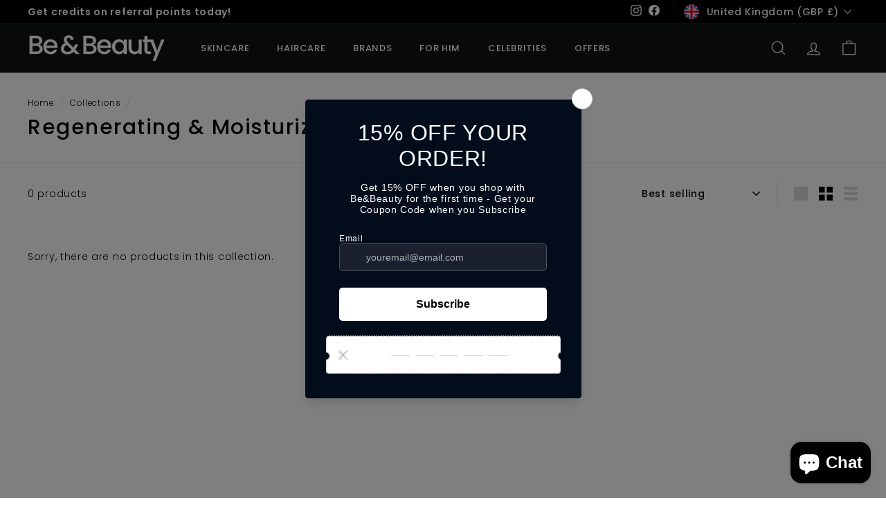

--- FILE ---
content_type: text/javascript; charset=utf-8
request_url: https://beandbeauty.co.uk/web-pixels@7cecd0b6w90c54c6cpe92089d5m57a67346/web-pixel-64684147@18031546ee651571ed29edbe71a3550b/sandbox/worker.modern.js
body_size: -552
content:
importScripts('https://beandbeauty.co.uk/cdn/wpm/s7cecd0b6w90c54c6cpe92089d5m57a67346m.js');
globalThis.shopify = self.webPixelsManager.createShopifyExtend('64684147', 'APP');
importScripts('/web-pixels/strict/app/web-pixel-64684147@18031546ee651571ed29edbe71a3550b.js');


--- FILE ---
content_type: text/javascript; charset=utf-8
request_url: https://beandbeauty.co.uk/web-pixels@7cecd0b6w90c54c6cpe92089d5m57a67346/web-pixel-1945567606@22e92c2ad45662f435e4801458fb78cc/sandbox/worker.modern.js
body_size: -540
content:
importScripts('https://beandbeauty.co.uk/cdn/wpm/s7cecd0b6w90c54c6cpe92089d5m57a67346m.js');
globalThis.shopify = self.webPixelsManager.createShopifyExtend('1945567606', 'APP');
importScripts('/web-pixels/strict/app/web-pixel-1945567606@22e92c2ad45662f435e4801458fb78cc.js');


--- FILE ---
content_type: text/javascript; charset=utf-8
request_url: https://beandbeauty.co.uk/web-pixels@7cecd0b6w90c54c6cpe92089d5m57a67346/web-pixel-215580787@8e11013497942cd9be82d03af35714e6/sandbox/worker.modern.js
body_size: -519
content:
importScripts('https://beandbeauty.co.uk/cdn/wpm/s7cecd0b6w90c54c6cpe92089d5m57a67346m.js');
globalThis.shopify = self.webPixelsManager.createShopifyExtend('215580787', 'APP');
importScripts('/web-pixels/strict/app/web-pixel-215580787@8e11013497942cd9be82d03af35714e6.js');
